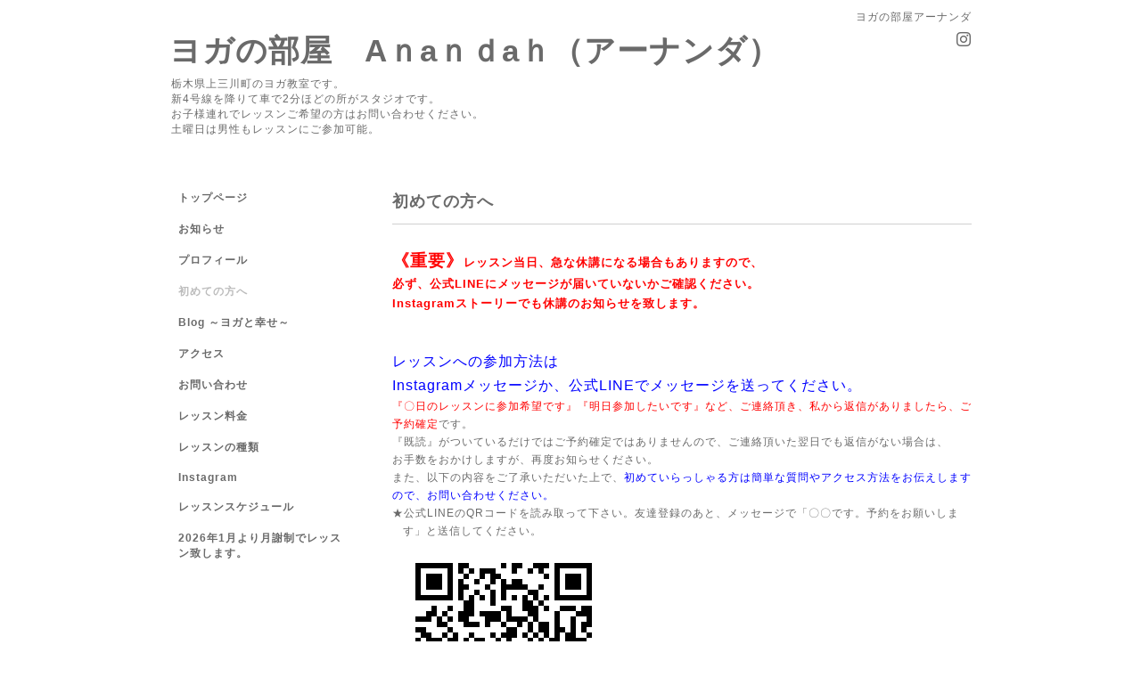

--- FILE ---
content_type: text/html; charset=utf-8
request_url: https://yoga-anandah.com/free/reserve
body_size: 4705
content:
<!DOCTYPE html PUBLIC "-//W3C//DTD XHTML 1.0 Transitional//EN" "http://www.w3.org/TR/xhtml1/DTD/xhtml1-transitional.dtd">
<html xmlns="http://www.w3.org/1999/xhtml" xml:lang="ja" lang="ja">
<head>
<!-- Simple2: ver.202007290000 -->
<meta http-equiv="content-type" content="text/html; charset=utf-8" />
<title>初めての方へ - ヨガの部屋　Aｎaｎｄaｈ（アーナンダ）</title>
<meta name="viewport" content="width=device-width, initial-scale=1, maximum-scale=1, user-scalable=yes" />
<meta name="keywords" content="ヨガの部屋ダーナ" />
<meta name="description" content="《重要》レッスン当日、急な休講になる場合もありますので、必ず、公式LINEにメッセージが届いていないかご確認ください。Instagramストーリーでも休講のお知らせを致し..." />
<meta property="og:title" content="ヨガの部屋　Aｎaｎｄaｈ（アーナンダ）" />
<meta property="og:image" content="" />
<meta property="og:site_name" content="ヨガの部屋　Aｎaｎｄaｈ（アーナンダ）" />
<meta http-equiv="content-style-type" content="text/css" />
<meta http-equiv="content-script-type" content="text/javascript" />

<link rel="alternate" type="application/rss+xml" title="ヨガの部屋　Aｎaｎｄaｈ（アーナンダ） / RSS" href="/feed.rss" />
<style type="text/css" media="all">@import "/style.css?682402-1599402667";</style>
<link rel="stylesheet" href="/css/font-awesome/css/font-awesome.min.css" />
<script type="text/javascript" src="/assets/jquery/jquery-3.5.1.min.js"></script>
<script type="text/javascript" src="/js/tooltip.js"></script>
<script type="text/javascript" src="/assets/responsiveslides/responsiveslides-1.55.min.js"></script>
<script type="text/javascript" src="/assets/colorbox/jquery.colorbox-1.6.4.min.js"></script>
<script src="/js/theme_simple2/init.js"></script>

<script>
  $(function() {
    $('#main').find('.thickbox').not('.js-colorbox-html').colorbox({
      rel: 'thickbox',
      width: '78%',
      maxHeight: '88%',
      previous: '<i class="fa fa-caret-left"></i>',
      next: '<i class="fa fa-caret-right"></i>',
      close: '<i class="fa fa-close"></i>',
      current: ''
    });
  });
</script>

</head>

<body id="free" class="id_370554">
<div id="wrapper">
<div id="wrapper_inner">

<!-- ヘッダー部分ここから // -->
<div id="header">
<div id="header_inner">


    <div class="shop_title">
      <div class="shop_name shop_name_sp">ヨガの部屋アーナンダ</div>
      <div class="shop_rss shop_rss_sp"><a href="/feed.rss"><img src="/img/icon/rss2.png" /></a></div>
      <div class="shop_tel shop_tel_sp">Tel&nbsp;/&nbsp;</div>
      <div class="header_social_wrap">
        

        

        
        <a href="https://www.instagram.com/machiko.kawada/" target="_blank">
          <span class="icon-instagram"></span>
        </a>
        
      </div>
    </div>


  <div class="site_title">
    <h1 class="site_logo">
      <a class="shop_sitename" href="https://yoga-anandah.com">ヨガの部屋　Aｎaｎｄaｈ（アーナンダ）</a>
    </h1>
    <div class="site_description site_description_smartphone">栃木県上三川町のヨガ教室です。<br />
新4号線を降りて車で2分ほどの所がスタジオです。<br />
お子様連れでレッスンご希望の方はお問い合わせください。<br />
土曜日は男性もレッスンにご参加可能。<br />
</div>
  </div>


</div>
</div>
<!-- // ヘッダー部分ここまで -->


<div id="contents">
<div id="contents_inner">


  <!-- メイン部分ここから -->
  <div id="main">
  <div id="main_inner">

    


    


    


    


    


    


    


    

    

    

    
    <!----------------------------------------------

     ページ：フリーページ

    ---------------------------------------------->
    <h2 class="page_title">初めての方へ</h2>
    <div class="free_area wysiwyg">
      <p><strong><span style="font-size: 14pt; color: #ff0000;">《重要》<span style="font-size: 10pt;">レッスン当日、急な休講になる場合もありますので、</span></span></strong></p>
<p><span style="font-size: 10pt;"><strong><span style="color: #ff0000;">必ず、公式LINEにメッセージが届いていないかご確認ください。</span></strong></span></p>
<p><span style="font-size: 10pt;"><strong><span style="color: #ff0000;">Instagramストーリーでも休講のお知らせを致します。</span></strong></span></p>
<p>&nbsp;</p>
<p>&nbsp;</p>
<p><span style="color: #ff0000;"><span color="#0000ff" style="color: #0000ff;"><span style="font-size: 16px;">レッスンへの参加方法は</span></span></span></p>
<p><span style="color: #ff0000;"><span color="#0000ff" style="color: #0000ff;"><span style="font-size: 16px;">Instagramメッセージか、公式LINEでメッセージを送ってください。</span></span></span></p>
<p><span style="color: #ff0000;">『〇日のレッスンに参加希望です』『明日参加したいです』など、ご連絡頂き、私から返信がありましたら、ご予約確定</span>です。</p>
<p>『既読』がついているだけではご予約確定ではありませんので、ご連絡頂いた翌日でも返信がない場合は、</p>
<p>お手数をおかけしますが、再度お知らせください。</p>
<p>また、以下の内容をご了承いただいた上で、<span color="#0000ff" style="color: #0000ff;">初めていらっしゃる方は簡単な質問やアクセス方法をお伝えしますので、お問い合わせください。</span></p>
<div style="padding-left: 1em; text-indent: -1em;"></div>
<div style="padding-left: 1em; text-indent: -1em;">★公式LINEのQRコードを読み取って下さい。友達登録のあと、メッセージで「〇〇です。予約をお願いします」と送信してください。</div>
<div style="padding-left: 1em; text-indent: -1em;"><img src="[data-uri]" alt="" style="margin: 0px; padding: 0px; border: 0px; vertical-align: top; color: #444444; font-family: Roboto, sans-serif; text-align: center; text-indent: 0px;" />&nbsp;</div>
<p>&nbsp;</p>
<p><span style="background-color: #0000ff; color: #ffffff;"><strong>＜新型コロナウイルス感染症対策について＞</strong></span></p>
<div style="padding-left: 1em; text-indent: -1em;">●<span style="color: #ff0000;">風邪症状（咳・鼻水・くしゃみ等）や37.5度以上の発熱、倦怠感などがある場合は受講をお控えください</span></div>
<div style="padding-left: 1em; text-indent: -1em;"></div>
<div style="padding-left: 1em; text-indent: -1em;">●教室内は適宜換気・通風します。</div>
<p>&nbsp;</p>
<p><span style="background-color: #0000ff; color: #ffffff;"><strong>＜服装・持ち物について＞</strong></span></p>
<div style="padding-left: 1em; text-indent: -1em;">●動きやすい服装であれば基本的にOKです。ただし、ゆったりした服装は動く際の妨げになる場合がありますので、レギンスやスパッツにTシャツがおすすめです。</div>
<div style="padding-left: 1em; text-indent: -1em;">●レッスン中は靴下を脱いで行います。</div>
<div style="padding-left: 1em; text-indent: -1em;">●飲み物や汗拭きタオル、ヨガマットをお持ちください。（ヨガマットは無料で貸し出しもいたします）</div>
<div style="padding-left: 1em; text-indent: -1em;">●レッスンに使用するヨガブロック、ボルスター等はこちらで用意いたします。</div>
<p>&nbsp;</p>
<p><span style="background-color: #0000ff; color: #ffffff;"><strong>＜注意事項＞</strong></span></p>
<div style="padding-left: 1em; text-indent: -1em;">●レッスン中における事故、怪我、体調悪化等に関しては一切責任を負えませんので、無理のない範囲で受講をお願いいたします。</div>
<div style="padding-left: 1em; text-indent: -1em;">●<span style="color: #ff0000;">時間厳守でお願いいたします。</span>スタジオは15分前からオープンしておきます。レッスン終了後30分はお話をしたり質問を受けたりできるよう時間を設けておきます。</div>
<div style="padding-left: 1em; text-indent: -1em;">●<span style="color: #ff0000;">定員4名様</span>を超える場合はお越しいただいても受講できない場合がありますので、ご了承ください。</div>
<div style="padding-left: 1em; text-indent: -1em;"></div>
    </div>
    


    


  </div>
  </div>
  <!-- // メイン部分ここまで -->

</div>
</div>
<!-- // contents -->


<!-- ナビゲーション部分ここから // -->
<div id="navi">
<div id="navi_inner">
  <ul>
    
    <li><a href="/"  class="navi_top">トップページ</a></li>
    
    <li><a href="/info"  class="navi_info">お知らせ</a></li>
    
    <li><a href="/free/profile"  class="navi_free free_383508">プロフィール</a></li>
    
    <li><a href="/free/reserve"  class="navi_free free_370554 active">初めての方へ</a></li>
    
    <li><a href="https://ameblo.jp/yoga-anandah/" target="_blank" class="navi_links links_54029">Blog ～ヨガと幸せ～</a></li>
    
    <li><a href="/about"  class="navi_about">アクセス</a></li>
    
    <li><a href="/contact"  class="navi_contact">お問い合わせ</a></li>
    
    <li><a href="/free/ticket"  class="navi_free free_409800">レッスン料金</a></li>
    
    <li><a href="/free/lesson-fee"  class="navi_free free_409803">レッスンの種類</a></li>
    
    <li><a href="/free/instagram"  class="navi_free free_431320">Instagram</a></li>
    
    <li><a href="/free/schedule-new"  class="navi_free free_450772">レッスンスケジュール</a></li>
    
    <li><a href="/free/price"  class="navi_free free_493883">2026年1月より月謝制でレッスン致します。</a></li>
    
  </ul>
  <br class="clear" />
</div>
<!-- ナビゲーションパーツここから // -->
<div id="navi_parts">
<div class="navi_parts_detail">
<div id="google_translate_element"></div><script type="text/javascript">function googleTranslateElementInit() {new google.translate.TranslateElement({pageLanguage: 'ja', includedLanguages: 'en,es,fr,it,ja,ko,zh-CN,zh-TW', layout: google.translate.TranslateElement.InlineLayout.SIMPLE}, 'google_translate_element');}</script><script type="text/javascript" src="//translate.google.com/translate_a/element.js?cb=googleTranslateElementInit"></script>
</div>
</div>

<!-- // ナビゲーションパーツここまで -->
</div>
<!-- // ナビゲーション部分ここまで -->


<!-- サイドバー部分ここから // -->
<div id="sidebar">
<div id="sidebar_inner">

  <div class="today_area today_area_smartphone">
    <div class="today_title">2025.12.03 Wednesday</div>
    
  </div>


  <div class="counter_area counter_area_smartphone">
    <div class="counter_title">カウンター</div>
    <div class="counter_today">
      Today&nbsp;:&nbsp;<span class="num">94</span>
    </div>
    <div class="counter_yesterday">
      Yesterday&nbsp;:&nbsp;<span class="num">63</span>
    </div>
    <div class="counter_total">
      Total&nbsp;:&nbsp;<span class="num">132563</span>
    </div>
  </div>


  <div class="qr_area qr_area_smartphone">
    <div class="qr_title">携帯サイト</div>
    <div class="qr_img"><img src="//r.goope.jp/qr/yoganoheya-danam"width="100" height="100" /></div>
  </div>

  

</div>

</div>
<!-- // サイドバー部分ここまで -->


<!-- フッター部分ここから // -->
<div id="footer">
<div id="footer_inner">

 <div class="shop_title_footer clearfix">
      <div class="shop_info_footer">
        <div class="shop_rss shop_rss_footer shop_rss"><a href="/feed.rss"><img src="/img/icon/rss2.png" /></a></div>
        <div class="shop_name shop_name_footer">ヨガの部屋アーナンダ&nbsp; </div>
      </div>
      <div class="shop_tel shop_tel_footer"></div>
  </div>

  <div class="copy_powered">

  <div class="copyright copyright_smartphone">&copy;2025 <a href="https://yoga-anandah.com">ヨガの部屋アーナンダ</a>. All Rights Reserved.</div>

  <div class="powered powered_smartphone">Powered by <a href="https://goope.jp/">グーペ</a> / <a href="https://admin.goope.jp/">Admin</a></div>

  </div>

  <br class="clear" />

</div>
</div>
<!-- // フッター部分ここまで -->

</div>
</div>

</body>
</html>
